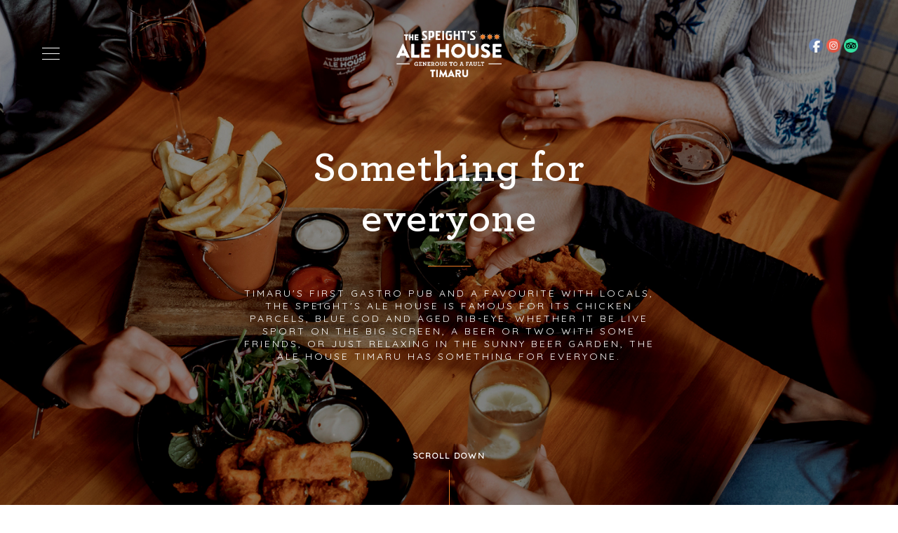

--- FILE ---
content_type: text/html; charset=UTF-8
request_url: https://speightsalehousetimaru.co.nz/
body_size: 81916
content:
<!doctype html>
<html dir="ltr" lang="en-NZ" prefix="og: https://ogp.me/ns#">
<head>
<meta charset="UTF-8">
<meta name="viewport" content="width=device-width, initial-scale=1">
<link rel="profile" href="http://gmpg.org/xfn/11">

	<title>Speights Ale House Timaru | Generous to a fault</title>

		<!-- All in One SEO 4.9.2 - aioseo.com -->
	<meta name="description" content="Whether it be live sport on the big screen, a beer or two with some friends, or just relaxing in the sunny beer garden, the Ale House Timaru has something for everyone." />
	<meta name="robots" content="max-image-preview:large" />
	<meta name="google-site-verification" content="SiPP_wxr2WdM3UZRr-cqIxXTvEAL3hTxzb2XklDXXYA" />
	<link rel="canonical" href="https://speightsalehousetimaru.co.nz/" />
	<meta name="generator" content="All in One SEO (AIOSEO) 4.9.2" />
		<meta property="og:locale" content="en_US" />
		<meta property="og:site_name" content="Speights Ale House Timaru | Generous to a fault" />
		<meta property="og:type" content="website" />
		<meta property="og:title" content="Speights Ale House Timaru | Generous to a fault" />
		<meta property="og:description" content="Whether it be live sport on the big screen, a beer or two with some friends, or just relaxing in the sunny beer garden, the Ale House Timaru has something for everyone." />
		<meta property="og:url" content="https://speightsalehousetimaru.co.nz/" />
		<meta property="og:image" content="https://speightsalehousetimaru.co.nz/wp-content/uploads/2023/06/fb-graphic.jpg" />
		<meta property="og:image:secure_url" content="https://speightsalehousetimaru.co.nz/wp-content/uploads/2023/06/fb-graphic.jpg" />
		<meta property="og:image:width" content="1640" />
		<meta property="og:image:height" content="856" />
		<meta name="twitter:card" content="summary_large_image" />
		<meta name="twitter:title" content="Speights Ale House Timaru | Generous to a fault" />
		<meta name="twitter:description" content="Whether it be live sport on the big screen, a beer or two with some friends, or just relaxing in the sunny beer garden, the Ale House Timaru has something for everyone." />
		<meta name="twitter:image" content="https://speightsalehousetimaru.co.nz/wp-content/uploads/2023/06/fb-graphic.jpg" />
		<script type="application/ld+json" class="aioseo-schema">
			{"@context":"https:\/\/schema.org","@graph":[{"@type":"BreadcrumbList","@id":"https:\/\/speightsalehousetimaru.co.nz\/#breadcrumblist","itemListElement":[{"@type":"ListItem","@id":"https:\/\/speightsalehousetimaru.co.nz#listItem","position":1,"name":"Home"}]},{"@type":"Organization","@id":"https:\/\/speightsalehousetimaru.co.nz\/#organization","name":"Speights Ale House Timaru","description":"Generous to a fault","url":"https:\/\/speightsalehousetimaru.co.nz\/","telephone":"+6436866030","logo":{"@type":"ImageObject","url":"https:\/\/speightsalehousetimaru.co.nz\/wp-content\/uploads\/2023\/06\/logo-blue.png","@id":"https:\/\/speightsalehousetimaru.co.nz\/#organizationLogo","width":457,"height":200},"image":{"@id":"https:\/\/speightsalehousetimaru.co.nz\/#organizationLogo"}},{"@type":"WebPage","@id":"https:\/\/speightsalehousetimaru.co.nz\/#webpage","url":"https:\/\/speightsalehousetimaru.co.nz\/","name":"Speights Ale House Timaru | Generous to a fault","description":"Whether it be live sport on the big screen, a beer or two with some friends, or just relaxing in the sunny beer garden, the Ale House Timaru has something for everyone.","inLanguage":"en-NZ","isPartOf":{"@id":"https:\/\/speightsalehousetimaru.co.nz\/#website"},"breadcrumb":{"@id":"https:\/\/speightsalehousetimaru.co.nz\/#breadcrumblist"},"datePublished":"2018-01-24T15:38:44+00:00","dateModified":"2024-09-06T01:56:39+00:00"},{"@type":"WebSite","@id":"https:\/\/speightsalehousetimaru.co.nz\/#website","url":"https:\/\/speightsalehousetimaru.co.nz\/","name":"Speights Ale House Timaru","description":"Generous to a fault","inLanguage":"en-NZ","publisher":{"@id":"https:\/\/speightsalehousetimaru.co.nz\/#organization"}}]}
		</script>
		<!-- All in One SEO -->

<link rel='dns-prefetch' href='//fonts.googleapis.com' />
<link rel='preconnect' href='https://fonts.gstatic.com' crossorigin />
<link rel="alternate" type="application/rss+xml" title="Speights Ale House Timaru &raquo; Feed" href="https://speightsalehousetimaru.co.nz/feed/" />
<link rel="alternate" type="application/rss+xml" title="Speights Ale House Timaru &raquo; Comments Feed" href="https://speightsalehousetimaru.co.nz/comments/feed/" />
<style id='wp-img-auto-sizes-contain-inline-css' type='text/css'>
img:is([sizes=auto i],[sizes^="auto," i]){contain-intrinsic-size:3000px 1500px}
/*# sourceURL=wp-img-auto-sizes-contain-inline-css */
</style>
<style id='cf-frontend-style-inline-css' type='text/css'>
@font-face {
	font-family: 'Archer';
	font-weight: 600;
	font-display: auto;
	font-fallback: Arvo;
	src: url('https://speightsalehousetimaru.co.nz/wp-content/uploads/2023/06/ArcherPro-Semibold.woff2') format('woff2'),
		url('https://speightsalehousetimaru.co.nz/wp-content/uploads/2023/06/ArcherPro-Semibold.woff') format('woff'),
		url('https://speightsalehousetimaru.co.nz/wp-content/uploads/2023/06/ArcherPro-Semibold.ttf') format('truetype'),
		url('https://speightsalehousetimaru.co.nz/wp-content/uploads/2023/06/ArcherPro-Semibold.eot?#iefix') format('embedded-opentype'),
		url('https://speightsalehousetimaru.co.nz/wp-content/uploads/2023/06/ArcherPro-Semibold.svg') format('svg'),
		url('https://speightsalehousetimaru.co.nz/wp-content/uploads/2023/06/ArcherPro-Semibold.otf') format('OpenType');
}
/*# sourceURL=cf-frontend-style-inline-css */
</style>
<style id='wp-emoji-styles-inline-css' type='text/css'>

	img.wp-smiley, img.emoji {
		display: inline !important;
		border: none !important;
		box-shadow: none !important;
		height: 1em !important;
		width: 1em !important;
		margin: 0 0.07em !important;
		vertical-align: -0.1em !important;
		background: none !important;
		padding: 0 !important;
	}
/*# sourceURL=wp-emoji-styles-inline-css */
</style>
<style id='wp-block-library-inline-css' type='text/css'>
:root{--wp-block-synced-color:#7a00df;--wp-block-synced-color--rgb:122,0,223;--wp-bound-block-color:var(--wp-block-synced-color);--wp-editor-canvas-background:#ddd;--wp-admin-theme-color:#007cba;--wp-admin-theme-color--rgb:0,124,186;--wp-admin-theme-color-darker-10:#006ba1;--wp-admin-theme-color-darker-10--rgb:0,107,160.5;--wp-admin-theme-color-darker-20:#005a87;--wp-admin-theme-color-darker-20--rgb:0,90,135;--wp-admin-border-width-focus:2px}@media (min-resolution:192dpi){:root{--wp-admin-border-width-focus:1.5px}}.wp-element-button{cursor:pointer}:root .has-very-light-gray-background-color{background-color:#eee}:root .has-very-dark-gray-background-color{background-color:#313131}:root .has-very-light-gray-color{color:#eee}:root .has-very-dark-gray-color{color:#313131}:root .has-vivid-green-cyan-to-vivid-cyan-blue-gradient-background{background:linear-gradient(135deg,#00d084,#0693e3)}:root .has-purple-crush-gradient-background{background:linear-gradient(135deg,#34e2e4,#4721fb 50%,#ab1dfe)}:root .has-hazy-dawn-gradient-background{background:linear-gradient(135deg,#faaca8,#dad0ec)}:root .has-subdued-olive-gradient-background{background:linear-gradient(135deg,#fafae1,#67a671)}:root .has-atomic-cream-gradient-background{background:linear-gradient(135deg,#fdd79a,#004a59)}:root .has-nightshade-gradient-background{background:linear-gradient(135deg,#330968,#31cdcf)}:root .has-midnight-gradient-background{background:linear-gradient(135deg,#020381,#2874fc)}:root{--wp--preset--font-size--normal:16px;--wp--preset--font-size--huge:42px}.has-regular-font-size{font-size:1em}.has-larger-font-size{font-size:2.625em}.has-normal-font-size{font-size:var(--wp--preset--font-size--normal)}.has-huge-font-size{font-size:var(--wp--preset--font-size--huge)}.has-text-align-center{text-align:center}.has-text-align-left{text-align:left}.has-text-align-right{text-align:right}.has-fit-text{white-space:nowrap!important}#end-resizable-editor-section{display:none}.aligncenter{clear:both}.items-justified-left{justify-content:flex-start}.items-justified-center{justify-content:center}.items-justified-right{justify-content:flex-end}.items-justified-space-between{justify-content:space-between}.screen-reader-text{border:0;clip-path:inset(50%);height:1px;margin:-1px;overflow:hidden;padding:0;position:absolute;width:1px;word-wrap:normal!important}.screen-reader-text:focus{background-color:#ddd;clip-path:none;color:#444;display:block;font-size:1em;height:auto;left:5px;line-height:normal;padding:15px 23px 14px;text-decoration:none;top:5px;width:auto;z-index:100000}html :where(.has-border-color){border-style:solid}html :where([style*=border-top-color]){border-top-style:solid}html :where([style*=border-right-color]){border-right-style:solid}html :where([style*=border-bottom-color]){border-bottom-style:solid}html :where([style*=border-left-color]){border-left-style:solid}html :where([style*=border-width]){border-style:solid}html :where([style*=border-top-width]){border-top-style:solid}html :where([style*=border-right-width]){border-right-style:solid}html :where([style*=border-bottom-width]){border-bottom-style:solid}html :where([style*=border-left-width]){border-left-style:solid}html :where(img[class*=wp-image-]){height:auto;max-width:100%}:where(figure){margin:0 0 1em}html :where(.is-position-sticky){--wp-admin--admin-bar--position-offset:var(--wp-admin--admin-bar--height,0px)}@media screen and (max-width:600px){html :where(.is-position-sticky){--wp-admin--admin-bar--position-offset:0px}}

/*# sourceURL=wp-block-library-inline-css */
</style><style id='global-styles-inline-css' type='text/css'>
:root{--wp--preset--aspect-ratio--square: 1;--wp--preset--aspect-ratio--4-3: 4/3;--wp--preset--aspect-ratio--3-4: 3/4;--wp--preset--aspect-ratio--3-2: 3/2;--wp--preset--aspect-ratio--2-3: 2/3;--wp--preset--aspect-ratio--16-9: 16/9;--wp--preset--aspect-ratio--9-16: 9/16;--wp--preset--color--black: #000000;--wp--preset--color--cyan-bluish-gray: #abb8c3;--wp--preset--color--white: #ffffff;--wp--preset--color--pale-pink: #f78da7;--wp--preset--color--vivid-red: #cf2e2e;--wp--preset--color--luminous-vivid-orange: #ff6900;--wp--preset--color--luminous-vivid-amber: #fcb900;--wp--preset--color--light-green-cyan: #7bdcb5;--wp--preset--color--vivid-green-cyan: #00d084;--wp--preset--color--pale-cyan-blue: #8ed1fc;--wp--preset--color--vivid-cyan-blue: #0693e3;--wp--preset--color--vivid-purple: #9b51e0;--wp--preset--gradient--vivid-cyan-blue-to-vivid-purple: linear-gradient(135deg,rgb(6,147,227) 0%,rgb(155,81,224) 100%);--wp--preset--gradient--light-green-cyan-to-vivid-green-cyan: linear-gradient(135deg,rgb(122,220,180) 0%,rgb(0,208,130) 100%);--wp--preset--gradient--luminous-vivid-amber-to-luminous-vivid-orange: linear-gradient(135deg,rgb(252,185,0) 0%,rgb(255,105,0) 100%);--wp--preset--gradient--luminous-vivid-orange-to-vivid-red: linear-gradient(135deg,rgb(255,105,0) 0%,rgb(207,46,46) 100%);--wp--preset--gradient--very-light-gray-to-cyan-bluish-gray: linear-gradient(135deg,rgb(238,238,238) 0%,rgb(169,184,195) 100%);--wp--preset--gradient--cool-to-warm-spectrum: linear-gradient(135deg,rgb(74,234,220) 0%,rgb(151,120,209) 20%,rgb(207,42,186) 40%,rgb(238,44,130) 60%,rgb(251,105,98) 80%,rgb(254,248,76) 100%);--wp--preset--gradient--blush-light-purple: linear-gradient(135deg,rgb(255,206,236) 0%,rgb(152,150,240) 100%);--wp--preset--gradient--blush-bordeaux: linear-gradient(135deg,rgb(254,205,165) 0%,rgb(254,45,45) 50%,rgb(107,0,62) 100%);--wp--preset--gradient--luminous-dusk: linear-gradient(135deg,rgb(255,203,112) 0%,rgb(199,81,192) 50%,rgb(65,88,208) 100%);--wp--preset--gradient--pale-ocean: linear-gradient(135deg,rgb(255,245,203) 0%,rgb(182,227,212) 50%,rgb(51,167,181) 100%);--wp--preset--gradient--electric-grass: linear-gradient(135deg,rgb(202,248,128) 0%,rgb(113,206,126) 100%);--wp--preset--gradient--midnight: linear-gradient(135deg,rgb(2,3,129) 0%,rgb(40,116,252) 100%);--wp--preset--font-size--small: 13px;--wp--preset--font-size--medium: 20px;--wp--preset--font-size--large: 36px;--wp--preset--font-size--x-large: 42px;--wp--preset--spacing--20: 0.44rem;--wp--preset--spacing--30: 0.67rem;--wp--preset--spacing--40: 1rem;--wp--preset--spacing--50: 1.5rem;--wp--preset--spacing--60: 2.25rem;--wp--preset--spacing--70: 3.38rem;--wp--preset--spacing--80: 5.06rem;--wp--preset--shadow--natural: 6px 6px 9px rgba(0, 0, 0, 0.2);--wp--preset--shadow--deep: 12px 12px 50px rgba(0, 0, 0, 0.4);--wp--preset--shadow--sharp: 6px 6px 0px rgba(0, 0, 0, 0.2);--wp--preset--shadow--outlined: 6px 6px 0px -3px rgb(255, 255, 255), 6px 6px rgb(0, 0, 0);--wp--preset--shadow--crisp: 6px 6px 0px rgb(0, 0, 0);}:where(.is-layout-flex){gap: 0.5em;}:where(.is-layout-grid){gap: 0.5em;}body .is-layout-flex{display: flex;}.is-layout-flex{flex-wrap: wrap;align-items: center;}.is-layout-flex > :is(*, div){margin: 0;}body .is-layout-grid{display: grid;}.is-layout-grid > :is(*, div){margin: 0;}:where(.wp-block-columns.is-layout-flex){gap: 2em;}:where(.wp-block-columns.is-layout-grid){gap: 2em;}:where(.wp-block-post-template.is-layout-flex){gap: 1.25em;}:where(.wp-block-post-template.is-layout-grid){gap: 1.25em;}.has-black-color{color: var(--wp--preset--color--black) !important;}.has-cyan-bluish-gray-color{color: var(--wp--preset--color--cyan-bluish-gray) !important;}.has-white-color{color: var(--wp--preset--color--white) !important;}.has-pale-pink-color{color: var(--wp--preset--color--pale-pink) !important;}.has-vivid-red-color{color: var(--wp--preset--color--vivid-red) !important;}.has-luminous-vivid-orange-color{color: var(--wp--preset--color--luminous-vivid-orange) !important;}.has-luminous-vivid-amber-color{color: var(--wp--preset--color--luminous-vivid-amber) !important;}.has-light-green-cyan-color{color: var(--wp--preset--color--light-green-cyan) !important;}.has-vivid-green-cyan-color{color: var(--wp--preset--color--vivid-green-cyan) !important;}.has-pale-cyan-blue-color{color: var(--wp--preset--color--pale-cyan-blue) !important;}.has-vivid-cyan-blue-color{color: var(--wp--preset--color--vivid-cyan-blue) !important;}.has-vivid-purple-color{color: var(--wp--preset--color--vivid-purple) !important;}.has-black-background-color{background-color: var(--wp--preset--color--black) !important;}.has-cyan-bluish-gray-background-color{background-color: var(--wp--preset--color--cyan-bluish-gray) !important;}.has-white-background-color{background-color: var(--wp--preset--color--white) !important;}.has-pale-pink-background-color{background-color: var(--wp--preset--color--pale-pink) !important;}.has-vivid-red-background-color{background-color: var(--wp--preset--color--vivid-red) !important;}.has-luminous-vivid-orange-background-color{background-color: var(--wp--preset--color--luminous-vivid-orange) !important;}.has-luminous-vivid-amber-background-color{background-color: var(--wp--preset--color--luminous-vivid-amber) !important;}.has-light-green-cyan-background-color{background-color: var(--wp--preset--color--light-green-cyan) !important;}.has-vivid-green-cyan-background-color{background-color: var(--wp--preset--color--vivid-green-cyan) !important;}.has-pale-cyan-blue-background-color{background-color: var(--wp--preset--color--pale-cyan-blue) !important;}.has-vivid-cyan-blue-background-color{background-color: var(--wp--preset--color--vivid-cyan-blue) !important;}.has-vivid-purple-background-color{background-color: var(--wp--preset--color--vivid-purple) !important;}.has-black-border-color{border-color: var(--wp--preset--color--black) !important;}.has-cyan-bluish-gray-border-color{border-color: var(--wp--preset--color--cyan-bluish-gray) !important;}.has-white-border-color{border-color: var(--wp--preset--color--white) !important;}.has-pale-pink-border-color{border-color: var(--wp--preset--color--pale-pink) !important;}.has-vivid-red-border-color{border-color: var(--wp--preset--color--vivid-red) !important;}.has-luminous-vivid-orange-border-color{border-color: var(--wp--preset--color--luminous-vivid-orange) !important;}.has-luminous-vivid-amber-border-color{border-color: var(--wp--preset--color--luminous-vivid-amber) !important;}.has-light-green-cyan-border-color{border-color: var(--wp--preset--color--light-green-cyan) !important;}.has-vivid-green-cyan-border-color{border-color: var(--wp--preset--color--vivid-green-cyan) !important;}.has-pale-cyan-blue-border-color{border-color: var(--wp--preset--color--pale-cyan-blue) !important;}.has-vivid-cyan-blue-border-color{border-color: var(--wp--preset--color--vivid-cyan-blue) !important;}.has-vivid-purple-border-color{border-color: var(--wp--preset--color--vivid-purple) !important;}.has-vivid-cyan-blue-to-vivid-purple-gradient-background{background: var(--wp--preset--gradient--vivid-cyan-blue-to-vivid-purple) !important;}.has-light-green-cyan-to-vivid-green-cyan-gradient-background{background: var(--wp--preset--gradient--light-green-cyan-to-vivid-green-cyan) !important;}.has-luminous-vivid-amber-to-luminous-vivid-orange-gradient-background{background: var(--wp--preset--gradient--luminous-vivid-amber-to-luminous-vivid-orange) !important;}.has-luminous-vivid-orange-to-vivid-red-gradient-background{background: var(--wp--preset--gradient--luminous-vivid-orange-to-vivid-red) !important;}.has-very-light-gray-to-cyan-bluish-gray-gradient-background{background: var(--wp--preset--gradient--very-light-gray-to-cyan-bluish-gray) !important;}.has-cool-to-warm-spectrum-gradient-background{background: var(--wp--preset--gradient--cool-to-warm-spectrum) !important;}.has-blush-light-purple-gradient-background{background: var(--wp--preset--gradient--blush-light-purple) !important;}.has-blush-bordeaux-gradient-background{background: var(--wp--preset--gradient--blush-bordeaux) !important;}.has-luminous-dusk-gradient-background{background: var(--wp--preset--gradient--luminous-dusk) !important;}.has-pale-ocean-gradient-background{background: var(--wp--preset--gradient--pale-ocean) !important;}.has-electric-grass-gradient-background{background: var(--wp--preset--gradient--electric-grass) !important;}.has-midnight-gradient-background{background: var(--wp--preset--gradient--midnight) !important;}.has-small-font-size{font-size: var(--wp--preset--font-size--small) !important;}.has-medium-font-size{font-size: var(--wp--preset--font-size--medium) !important;}.has-large-font-size{font-size: var(--wp--preset--font-size--large) !important;}.has-x-large-font-size{font-size: var(--wp--preset--font-size--x-large) !important;}
/*# sourceURL=global-styles-inline-css */
</style>

<style id='classic-theme-styles-inline-css' type='text/css'>
/*! This file is auto-generated */
.wp-block-button__link{color:#fff;background-color:#32373c;border-radius:9999px;box-shadow:none;text-decoration:none;padding:calc(.667em + 2px) calc(1.333em + 2px);font-size:1.125em}.wp-block-file__button{background:#32373c;color:#fff;text-decoration:none}
/*# sourceURL=/wp-includes/css/classic-themes.min.css */
</style>
<link rel='stylesheet' id='SFSIPLUSmainCss-css' href='https://speightsalehousetimaru.co.nz/wp-content/plugins/Ultimate-Premium-Plugin/css/sfsi-style.css?ver=16.3' type='text/css' media='all' />
<link rel='stylesheet' id='contact-form-7-css' href='https://speightsalehousetimaru.co.nz/wp-content/plugins/contact-form-7/includes/css/styles.css?ver=6.1.4' type='text/css' media='all' />
<link rel='stylesheet' id='bootstrap-css' href='https://speightsalehousetimaru.co.nz/wp-content/themes/jack/assets/js/plugins/bootstrap/css/bootstrap.min.css?ver=6.9' type='text/css' media='all' />
<link rel='stylesheet' id='owl-carousel-css' href='https://speightsalehousetimaru.co.nz/wp-content/themes/jack/assets/js/plugins/owl/owl.carousel.min.css?ver=6.9' type='text/css' media='all' />
<link rel='stylesheet' id='owltheme-css' href='https://speightsalehousetimaru.co.nz/wp-content/themes/jack/assets/js/plugins/owl/owl.theme.default.min.css?ver=6.9' type='text/css' media='all' />
<link rel='stylesheet' id='jack-style-css' href='https://speightsalehousetimaru.co.nz/wp-content/themes/jack-child/style.css?ver=6.9' type='text/css' media='all' />
<style id='jack-style-inline-css' type='text/css'>

		/* Custom Body Font */
		body,
		.ot-dtp-picker-form,
		.ot-dtp-picker input.ot-button,
		.ws-heading h6,
		.ws-heading h5,
		.ws-menu-category-item .ws-caption h3,
		.widget h2.widget-title,
		.comments-area h3.comment-reply-title a{
			font-family: Quicksand !important;
		}

		/* Custom Elements Font */
		h1, h2, h3, h4, h5, h6,
		.ws-text-block p,
		.restaurant-menu-description,
		#jack-testimonials .ws-testimonials-caption p,
		.ws-instagram-link a,
		.ws-contact-text,
		.woocommerce .edit-account legend,
		.woocommerce .cart-empty,
		.woocommerce form.checkout_coupon p:first-child{
			font-family: Arvo;
		}

		/* Custom Color */
		.widget table#wp-calendar a,
		.comments-area h3.comment-reply-title a,
		.comments-area .comment-form label span.required,
		.comments-area p.comment-notes span.required,
		.comments-area ol.comment-list .reply a,
		.sticky .article-body h2.entry-title a,
		.sticky .blog-title a,
		ol.comment-list li.pingback span.edit-link a,
		.woocommerce form .form-row .required{
			color: #EF7A22;
		}
		.ws-blog-index-items .caption .ws-separator,
		.ws-blog-grid-items .caption .ws-separator,
		.widget h2.widget-title:after,
		.ws-vertical-line,
		.article-body .ws-separator-dark,
		.woocommerce ul.products li.product h2.woocommerce-loop-product__title:after,
		.comments-area h3.comment-reply-title:after,
		.comments-area h2.comments-title:after{
			background-color: #EF7A22;
		}
		.ws-footer--main{
			background-color: #1D2D69;
		}
		#ws-header a.custom-logo-link img.custom-logo{
			max-width: 150px;
		}

		/* Custom CSS from Theme Options Page */
		.ws-shop-cart {
    display:none;
}

#ws-header .ws-navbar-static {
    line-height: 71px !important;
}

#ws-hero-image .ws-heading h1 {
    font-size: 60px !important;
    font-style: normal !important;
}

.hero-bg {
    margin-top:60px !important;
    background: rgba(0,0,0,0.4) !important;
    z-index: 1 !important;
}

.dark-bg {
    background: rgba(0,0,0,0.6) !important;
    z-index: 1 !important;
}

.contact {
    font-size:10px !important;
}

.ws-sidebar-menu ul li {
    font-size: inherit !important;
}

a.body-link {
    color: #1d2d69 !important;
    text-decoration: none !important;
}

a.body-link:hover {
    color: #EF7A22 !important;
    text-decoration: none !important;
}

.footer-text {
    color: rgba(255, 255, 255, 0.7) !important;
}

a.footer-text-link {
    color: rgba(255, 255, 255, 0.7) !important;
    text-decoration: none !important;
}

a.footer-text-link:hover {
    color:#ef7a22 !important;
    text-decoration: none !important;
}

.widget h2.widget-title {
    color: #ef7a22 !important;
}

#custom_html-4 {
    text-align: right !important;
}

#custom_html-3 {
    text-align: center !important;
}

.ws-footer-top {
    border-bottom: 1px solid rgba(255, 255, 255, 0.2) !important;
}

.ws-footer-top {
    padding-top: 80px  !important;
    padding-bottom: 80px  !important;
}

.ws-footer-bottom {
    padding-top: 40px  !important;
    padding-bottom: 40px  !important;
}

.ws-menu-category-item .ws-overlay {
    background-color: rgba(0,0,0,.5) !important;
}

.ws-menu-category-item .ws-overlay:hover {
    background-color: rgba(0,0,0, .3) !important;
}

.photo-row{
    margin-top: -35px !important;
}

.ws-sidebar-menu ul li a:hover {
    color: #ef7a22 !important;
}

h1,h2,h3,h4,h5,h6,.ws-text-block p,.widget h2.widget-title {
    font-family: 'Archer' !important;
}

.ws-heading-dark h1 {
    color: #1d2d69 !important;
}

.ws-text-block-white {
    color: white !important;
    font-family: 'Archer' !important;
}

.ws-text-block-white p {
    font-size: 26px;
    line-height: 1.7;
    letter-spacing: 0.7px;
}

.widget h2.widget-title {
    font-size: 20px !important;
    letter-spacing: 0px !important;
    text-transform: none !important;
}

.ws-menu-offer-item .ws-caption h3 {
    font-style: normal !important;
}

.ws-sidebar-menu .menu-primary-nav-container {
    font-family: 'Archer' !important;
}

.ws-sidebar-menu ul li a {
    color: #1d2d69 !important;
}

.ws-sidebar-menu ul.contact li {
    color: #1d2d69 !important;
}

.ws-button-dark .btn {
    color: #1d2d69 !important;
    border: 1px solid #1d2d69 !important;
}

.ws-button-dark .btn:before {
    background-color: #1d2d69 !important;
}

.ws-menu-offer-item .ws-caption h3 {
    color: #1d2d69 !important;
}

.ws-menu-offer-item .ws-caption {
    background-color: white !important;
}

.ws-contact-form input.wpcf7-submit {
    color: #1d2d69 !important;
    border: 1px solid #1d2d69 !important;
}

.ws-contact-form input.wpcf7-submit:hover {
    background-color: #1d2d69 !important;
}

body {
    color: #1d2d69 !important;
}

@media (min-width: 768px) {
    #iframe-spacer {height:80px;}
    #iframe-spacer-bottom {height:80px;}
    .mobile-hero-header {display: none; !important;}
    #section-mobile-hero-header {display: none; !important;}
}

@media (max-width: 767px) {
    #iframe-spacer {height:60px;}
    #iframe-spacer-bottom {height:200px;}
    #ws-hero-image {display: none; !important;}
    .hide-mobile {display: none; !important;}
    #custom_html-2 {text-align: center !important;}
    #custom_html-4 {text-align: center !important; padding-top: 30px !important;}
    #custom_html-3 {display: none; !important;}
}
/*# sourceURL=jack-style-inline-css */
</style>
<link rel='stylesheet' id='jack-fonts-css' href='https://fonts.googleapis.com/css?family=Yantramanav%7CCardo&#038;subset=latin%2Clatin-ext' type='text/css' media='all' />
<link rel='stylesheet' id='js_composer_front-css' href='https://speightsalehousetimaru.co.nz/wp-content/plugins/js_composer/assets/css/js_composer.min.css?ver=6.1' type='text/css' media='all' />
<link rel='stylesheet' id='jack-child-style-css' href='https://speightsalehousetimaru.co.nz/wp-content/themes/jack/style.css?ver=6.9' type='text/css' media='all' />
<link rel="preload" as="style" href="https://fonts.googleapis.com/css?family=Quicksand%7CArvo&#038;display=swap&#038;ver=1767654808" /><link rel="stylesheet" href="https://fonts.googleapis.com/css?family=Quicksand%7CArvo&#038;display=swap&#038;ver=1767654808" media="print" onload="this.media='all'"><noscript><link rel="stylesheet" href="https://fonts.googleapis.com/css?family=Quicksand%7CArvo&#038;display=swap&#038;ver=1767654808" /></noscript><script type="text/javascript" src="https://speightsalehousetimaru.co.nz/wp-includes/js/jquery/jquery.min.js?ver=3.7.1" id="jquery-core-js"></script>
<script type="text/javascript" src="https://speightsalehousetimaru.co.nz/wp-includes/js/jquery/jquery-migrate.min.js?ver=3.4.1" id="jquery-migrate-js"></script>
<script type="text/javascript" src="https://speightsalehousetimaru.co.nz/wp-content/themes/jack/assets/js/plugins/font-awesome/fontawesome-all.min.js?ver=6.9" id="font-awesome-js"></script>
<link rel="https://api.w.org/" href="https://speightsalehousetimaru.co.nz/wp-json/" /><link rel="alternate" title="JSON" type="application/json" href="https://speightsalehousetimaru.co.nz/wp-json/wp/v2/pages/181" /><link rel="EditURI" type="application/rsd+xml" title="RSD" href="https://speightsalehousetimaru.co.nz/xmlrpc.php?rsd" />
<meta name="generator" content="WordPress 6.9" />
<link rel='shortlink' href='https://speightsalehousetimaru.co.nz?p=181' />
<meta name="generator" content="Redux 4.5.9" />		<style type="text/css">
					</style>
	<style>
body.body-logged-in #ws-header{ top: 32px !important; }
body.logged-in #ws-header{ top: 32px !important; }
</style>
<meta name="generator" content="Powered by WPBakery Page Builder - drag and drop page builder for WordPress."/>
<link rel="icon" href="https://speightsalehousetimaru.co.nz/wp-content/uploads/2023/06/cropped-site-icon-32x32.png" sizes="32x32" />
<link rel="icon" href="https://speightsalehousetimaru.co.nz/wp-content/uploads/2023/06/cropped-site-icon-192x192.png" sizes="192x192" />
<link rel="apple-touch-icon" href="https://speightsalehousetimaru.co.nz/wp-content/uploads/2023/06/cropped-site-icon-180x180.png" />
<meta name="msapplication-TileImage" content="https://speightsalehousetimaru.co.nz/wp-content/uploads/2023/06/cropped-site-icon-270x270.png" />
<style type="text/css">.sfsibeforpstwpr .sfsiplus_norm_row.sfsi_plus_wDivothr .sfsi_premium_wicons:nth-child(2) {margin-left: 2.5px !important;margin-right: 2.5px !important;} .sfsibeforpstwpr .sfsiplus_norm_row.sfsi_plus_wDivothr .sfsi_premium_wicons, .sfsiaftrpstwpr .sfsiplus_norm_row.sfsi_plus_wDivothr .sfsi_premium_wicons{width: 40px !important;height: 40px !important; margin-left: 2.5px !important;margin-right: 2.5px !important;margin-bottom: 5px !important;} .sfsibeforpstwpr .sfsiplus_norm_row.sfsi_plus_wDivothr .sfsi_premium_wicons .sciconfront, .sfsibeforpstwpr .sfsiplus_norm_row.sfsi_plus_wDivothr .sfsi_premium_wicons .sciconback, .sfsiaftrpstwpr .sfsiplus_norm_row.sfsi_plus_wDivothr .sfsi_premium_wicons .sciconfront, .sfsiaftrpstwpr .sfsiplus_norm_row.sfsi_plus_wDivothr .sfsi_premium_wicons .sciconback {width: 40px !important;height: 40px !important; }</style><style type="text/css" data-type="vc_shortcodes-custom-css">.vc_custom_1687165307946{background-position: center !important;background-repeat: no-repeat !important;background-size: cover !important;}.vc_custom_1687214210898{background-position: center !important;background-repeat: no-repeat !important;background-size: cover !important;}.vc_custom_1687162627124{padding-top: 100px !important;padding-bottom: 120px !important;}.vc_custom_1687162793336{padding-top: 100px !important;background-color: #1d2d69 !important;}.vc_custom_1687162844784{padding-bottom: 100px !important;background-color: #1d2d69 !important;}.vc_custom_1687224251686{padding-top: 0px !important;padding-bottom: 0px !important;}.vc_custom_1686130748498{padding-top: 100px !important;padding-bottom: 100px !important;background-position: center !important;background-repeat: no-repeat !important;background-size: cover !important;}.vc_custom_1687148973571{background-position: center;background-repeat: no-repeat !important;background-size: cover !important;}.vc_custom_1687148396400{padding-top: 30px !important;padding-bottom: 30px !important;}.vc_custom_1686290190145{padding-top: 220px !important;padding-bottom: 160px !important;}.vc_custom_1687148402867{padding-top: 30px !important;padding-bottom: 30px !important;}.vc_custom_1687224262621{padding-top: 0px !important;padding-bottom: 0px !important;}.vc_custom_1687224315934{padding-top: 30px !important;padding-bottom: 30px !important;}.vc_custom_1686289800202{padding-top: 100px !important;padding-bottom: 200px !important;}.vc_custom_1687148424763{padding-top: 30px !important;padding-bottom: 30px !important;}</style><noscript><style> .wpb_animate_when_almost_visible { opacity: 1; }</style></noscript><meta name="follow.[base64]" content="kXWWWe4raJgLDle0kfP8"/><meta name="viewport" content="width=device-width, initial-scale=1">
		<!-- Open graph title, url & description tags added by USM STARTS -->
		<meta property="og:description" content=""/>
<meta property="og:url" content="https://speightsalehousetimaru.co.nz/"/>
<meta property="og:title" content="Home"/>
		<!-- Open graph title, url & description tags added by USM CLOSES -->
		</head>

<body class="home wp-singular page-template page-template-template-page page-template-template-page-php page page-id-181 wp-theme-jack wp-child-theme-jack-child usm-premium-16.3-updated-2023-06-20 sfsi_plus_16.3 sfsi_plus_count_disabled sfsi_plus_actvite_theme_default wpb-js-composer js-comp-ver-6.1 vc_responsive">

<!-- Start Header -->
<header id="ws-header">
	<!-- Start Navbar -->
	<div class="ws-navbar-static ">
		<div class="row">
			<div class="col text-left">
				<a class="ws-menu-icon menu-btn">
					<div>
						<span></span>
						<span></span>
						<span></span>
					</div>
				</a>
			</div>

			<div class="col text-center">
				
				    <!-- Logo -->
                    <a class="custom-logo-link first-logo" rel="home" href="https://speightsalehousetimaru.co.nz/">
                                                        <img src="https://speightsalehousetimaru.co.nz/wp-content/uploads/2023/06/logo-white.png" class="custom-logo" alt="Speights Ale House Timaru">                    </a>
                    <!-- End Logo -->
				
                
                <!-- Second Logo -->
                <a class="custom-logo-link second-logo scrolled" rel="home" href="https://speightsalehousetimaru.co.nz/">
                                                <img src="https://speightsalehousetimaru.co.nz/wp-content/uploads/2023/06/logo-blue.png" class="custom-logo" alt="Speights Ale House Timaru">                </a>
                <!-- End Second Logo -->
                
			</div>

			<div class="col text-right">
                <div class="ws-right-menu">
                    
        <ul class="ws-social-widget">
                                                                                                                    </ul>
                            			    </div>
            </div>
		</div>
	</div>
	<!-- End Navbar -->
</header>
<!-- End Header -->

<!-- Sidebar Menu -->
<div class="pushy pushy-left">
    <div class="ws-sidebar-menu">
        <!-- Close Button -->

        <a class="ws-nav-close-button">
            <img src="https://speightsalehousetimaru.co.nz/wp-content/themes/jack/assets/images/ws-close-icon.svg" alt="Navigation close button">
        </a>
        <div class="clearfix"></div>

        <!-- Navbar -->
        <div class="menu-primary-nav-container"><ul id="menu-primary-nav" class="menu"><li id="menu-item-496" class="menu-item menu-item-type-post_type menu-item-object-page menu-item-496"><a href="https://speightsalehousetimaru.co.nz/our-story/">Our Story</a></li>
<li id="menu-item-416" class="menu-item menu-item-type-custom menu-item-object-custom menu-item-416"><a target="_blank" href="https://speightsalehousetimaru.co.nz/wp-content/uploads/2023/06/SPEIGHTS_MENU_TASTINGNOTES_2018.pdf">Our Beer</a></li>
<li id="menu-item-417" class="menu-item menu-item-type-custom menu-item-object-custom menu-item-has-children menu-item-417"><a href="#">Food Menus</a>
<ul class="sub-menu">
	<li id="menu-item-418" class="menu-item menu-item-type-custom menu-item-object-custom menu-item-418"><a target="_blank" href="https://speightsalehousetimaru.co.nz/wp-content/uploads/2025/11/Main-Menu-Nov-2025-1.pdf">Main Menu</a></li>
	<li id="menu-item-420" class="menu-item menu-item-type-custom menu-item-object-custom menu-item-420"><a target="_blank" href="https://speightsalehousetimaru.co.nz/wp-content/uploads/2024/10/Wee-Mates-Menu-Oct-2024_pdf.pdf">Kids Menu</a></li>
	<li id="menu-item-421" class="menu-item menu-item-type-custom menu-item-object-custom menu-item-421"><a target="_blank" href="https://speightsalehousetimaru.co.nz/wp-content/uploads/2024/10/Sweeties-Menu-Oct-2024_pdf.pdf">Dessert Menu</a></li>
	<li id="menu-item-422" class="menu-item menu-item-type-custom menu-item-object-custom menu-item-422"><a target="_blank" href="https://speightsalehousetimaru.co.nz/wp-content/uploads/2025/11/Menu-Snacks-Nov2025-3.pdf">Snacks</a></li>
</ul>
</li>
<li id="menu-item-584" class="menu-item menu-item-type-custom menu-item-object-custom menu-item-584"><a target="_blank" href="https://speightsalehousetimaru.co.nz/wp-content/uploads/2024/10/Beverage-List-Oct-2024_pdf.pdf">Drinks Menus</a></li>
<li id="menu-item-509" class="menu-item menu-item-type-post_type menu-item-object-page menu-item-509"><a href="https://speightsalehousetimaru.co.nz/functions-catering/">Functions &#038; Catering</a></li>
<li id="menu-item-517" class="menu-item menu-item-type-post_type menu-item-object-page menu-item-517"><a href="https://speightsalehousetimaru.co.nz/gift-cards/">Gift Cards</a></li>
<li id="menu-item-522" class="menu-item menu-item-type-post_type menu-item-object-page menu-item-522"><a href="https://speightsalehousetimaru.co.nz/contact-us/">Contact us</a></li>
</ul></div>            <ul class="contact">
                <li>T: 03 686 6030</li>
                <li>E:<a href="mailto:manager@timarualehouse.co.nz"> manager@timarualehouse.co.nz</a></li>
            </ul>
        
        
        <ul class="ws-social-widget">
                                                                                                                    </ul>
        
                    <div class="custom-button ws-button-dark">
                <a href="https://speightsalehousetimaru.co.nz/make-a-reservation/" class="btn ">Make a Reservation</a>
            </div>
        
    </div>
</div>

<!-- Site Overlay -->
<div class="site-overlay"></div>

<!-- Start Container -->
<main class="container">

	
		<article id="post-181" class="post-181 page type-page status-publish hentry">
			<section id="ws-hero-image" data-vc-full-width="true" data-vc-full-width-init="false" data-vc-stretch-content="true" data-vc-parallax="1.5" data-vc-parallax-image="https://speightsalehousetimaru.co.nz/wp-content/uploads/2023/06/hero-bg.jpg" class="vc_section vc_custom_1687165307946 vc_section-has-fill vc_row-o-full-height vc_section-o-content-middle vc_section-flex vc_general vc_parallax vc_parallax-content-moving"><div data-vc-parallax="1.5" class="vc_row wpb_row vc_row-fluid vc_custom_1687148973571 vc_row-has-fill vc_row-o-full-height vc_row-o-columns-middle vc_row-o-content-middle vc_row-flex vc_general vc_parallax vc_parallax-content-moving"><div class="ws-100vh wpb_column vc_column_container vc_col-sm-3"><div class="vc_column-inner"><div class="wpb_wrapper"></div></div></div><div class="wpb_column vc_column_container vc_col-sm-6"><div class="vc_column-inner"><div class="wpb_wrapper"><div class="ws-heading text-center ws-heading-light"><h1>Something for everyone</h1></div><div class="vc_separator wpb_content_element vc_separator_align_center vc_sep_width_10 vc_sep_pos_align_center vc_separator_no_text vc_custom_1687148396400  vc_custom_1687148396400" ><span class="vc_sep_holder vc_sep_holder_l"><span  style="border-color:#ef7a22;" class="vc_sep_line"></span></span><span class="vc_sep_holder vc_sep_holder_r"><span  style="border-color:#ef7a22;" class="vc_sep_line"></span></span>
</div><div class="ws-heading text-center ws-heading-light"><h6>Timaru's first Gastro Pub and a favourite with locals, the Speight's Ale House is famous for its Chicken Parcels, Blue Cod and Aged Rib-Eye. Whether it be live sport on the big screen, a beer or two with some friends, or just relaxing in the sunny beer garden, the Ale House Timaru has something for everyone.</h6></div><div class="custom-button text-center ws-button-light"><a href="#ws-about-section" target="_self" class="btn ">Scroll Down</a></div></div></div></div><div class="wpb_column vc_column_container vc_col-sm-3"><div class="vc_column-inner"><div class="wpb_wrapper"></div></div></div></div></section><div class="vc_row-full-width vc_clearfix"></div><section id="section-mobile-hero-header" data-vc-full-width="true" data-vc-full-width-init="false" data-vc-stretch-content="true" data-vc-parallax="1.5" data-vc-parallax-image="https://speightsalehousetimaru.co.nz/wp-content/uploads/2023/06/9b9874_2282aad078b048128b712e73c5c27ddemv2.jpg" class="vc_section vc_custom_1687214210898 vc_section-has-fill vc_section-o-content-middle vc_section-flex vc_general vc_parallax vc_parallax-content-moving"><div class="vc_row wpb_row vc_row-fluid dark-bg vc_custom_1686290190145"><div class="wpb_column vc_column_container vc_col-sm-3"><div class="vc_column-inner"><div class="wpb_wrapper"></div></div></div><div class="wpb_column vc_column_container vc_col-sm-6"><div class="vc_column-inner"><div class="wpb_wrapper"><div class="ws-heading text-center ws-heading-light"><h1>Something for everyone</h1></div><div class="vc_separator wpb_content_element vc_separator_align_center vc_sep_width_10 vc_sep_pos_align_center vc_separator_no_text vc_custom_1687148402867  vc_custom_1687148402867" ><span class="vc_sep_holder vc_sep_holder_l"><span  style="border-color:#ef7a22;" class="vc_sep_line"></span></span><span class="vc_sep_holder vc_sep_holder_r"><span  style="border-color:#ef7a22;" class="vc_sep_line"></span></span>
</div><div class="ws-heading text-center ws-heading-light"><h6>Whether it be live sport on the big screen, a beer or two with some friends, or just relaxing in the sunny beer garden, the Ale House Timaru has something for everyone.</h6></div></div></div></div><div class="wpb_column vc_column_container vc_col-sm-3"><div class="vc_column-inner"><div class="wpb_wrapper"></div></div></div></div></section><div class="vc_row-full-width vc_clearfix"></div><div class="vc_row wpb_row vc_row-fluid vc_custom_1687162627124"><div class="wpb_column vc_column_container vc_col-sm-12"><div class="vc_column-inner"><div class="wpb_wrapper"><hr class="ws-vertical-line hide-mobile"><div class="vc_empty_space  hide-mobile"   style="height: 30px"><span class="vc_empty_space_inner"></span></div>
	<div class="wpb_text_column wpb_content_element  ws-text-block" >
		<div class="wpb_wrapper">
			<p style="text-align: center;">Delivery coming soon or phone for takeaway &amp; pick ups.</p>

		</div>
	</div>
<div class="vc_empty_space"   style="height: 30px"><span class="vc_empty_space_inner"></span></div><div class="custom-button text-center ws-button-dark"><a href="https://speightsalehousetimaru.co.nz/contact-us/" target="_self" class="btn ">Order now</a></div></div></div></div></div><div id="ws-offers-section" data-vc-full-width="true" data-vc-full-width-init="false" class="vc_row wpb_row vc_row-fluid vc_custom_1687162793336 vc_row-has-fill"><div class="wpb_column vc_column_container vc_col-sm-12"><div class="vc_column-inner"><div class="wpb_wrapper"><div class="vc_row wpb_row vc_inner vc_row-fluid"><div class="wpb_column vc_column_container vc_col-sm-8 vc_col-lg-offset-2 vc_col-md-offset-2 vc_col-sm-offset-2"><div class="vc_column-inner"><div class="wpb_wrapper">
	<div class="wpb_text_column wpb_content_element  ws-text-block-white" >
		<div class="wpb_wrapper">
			<p style="text-align: center;">We pride ourselves on delivering an exceptional dining experience that combines great food, outstanding brews, and a vibrant atmosphere.</p>

		</div>
	</div>
</div></div></div></div><div class="vc_empty_space"   style="height: 50px"><span class="vc_empty_space_inner"></span></div></div></div></div></div><div class="vc_row-full-width vc_clearfix"></div><div data-vc-full-width="true" data-vc-full-width-init="false" class="vc_row wpb_row vc_row-fluid vc_custom_1687162844784 vc_row-has-fill"><div class="wpb_column vc_column_container vc_col-sm-4"><div class="vc_column-inner"><div class="wpb_wrapper"><div class="ws-menu-offer-item"><figure><a title="" href="https://speightsalehousetimaru.co.nz/make-a-reservation/" target="_self"><img decoding="async" class="img-fluid" src="https://speightsalehousetimaru.co.nz/wp-content/uploads/2023/06/sah-photo20.jpg" alt/><div class="ws-caption"><h3>Make a Reservation</h3><div class="ws-separator"></div></div></a></figure></div></div></div></div><div class="wpb_column vc_column_container vc_col-sm-4"><div class="vc_column-inner"><div class="wpb_wrapper"><div class="ws-menu-offer-item"><figure><a title="Functions & Catering" href="https://speightsalehousetimaru.co.nz/functions-catering/" target="_self"><img decoding="async" class="img-fluid" src="https://speightsalehousetimaru.co.nz/wp-content/uploads/2023/06/sah-photo22.jpg" alt/><div class="ws-caption"><h3>Functions & Catering</h3><div class="ws-separator"></div></div></a></figure></div></div></div></div><div class="wpb_column vc_column_container vc_col-sm-4"><div class="vc_column-inner"><div class="wpb_wrapper"><div class="ws-menu-offer-item"><figure><a title="Gift Cards" href="https://speightsalehousetimaru.co.nz/gift-cards/" target="_self"><img decoding="async" class="img-fluid" src="https://speightsalehousetimaru.co.nz/wp-content/uploads/2023/06/sah-photo19.jpg" alt/><div class="ws-caption"><h3>Gift Cards</h3><div class="ws-separator"></div></div></a></figure></div></div></div></div></div><div class="vc_row-full-width vc_clearfix"></div><div class="vc_row wpb_row vc_row-fluid vc_custom_1687224251686 vc_row-o-equal-height vc_row-o-content-middle vc_row-flex"><div class="wpb_column vc_column_container vc_col-sm-12"><div class="vc_column-inner vc_custom_1687224262621"><div class="wpb_wrapper"><div class="vc_row wpb_row vc_inner vc_row-fluid vc_custom_1687224315934 vc_row-o-content-middle vc_row-flex"><div class="wpb_column vc_column_container vc_col-sm-3"><div class="vc_column-inner"><div class="wpb_wrapper">
	<div  class="wpb_single_image wpb_content_element vc_align_center">
		
		<figure class="wpb_wrapper vc_figure">
			<div class="vc_single_image-wrapper   vc_box_border_grey"><img fetchpriority="high" decoding="async" width="400" height="160" src="https://speightsalehousetimaru.co.nz/wp-content/uploads/2023/06/ah-logo.png" class="vc_single_image-img attachment-full" alt="" srcset="https://speightsalehousetimaru.co.nz/wp-content/uploads/2023/06/ah-logo.png 400w, https://speightsalehousetimaru.co.nz/wp-content/uploads/2023/06/ah-logo-300x120.png 300w" sizes="(max-width: 400px) 100vw, 400px" /></div>
		</figure>
	</div>
</div></div></div><div class="wpb_column vc_column_container vc_col-sm-3"><div class="vc_column-inner"><div class="wpb_wrapper">
	<div  class="wpb_single_image wpb_content_element vc_align_center">
		
		<figure class="wpb_wrapper vc_figure">
			<div class="vc_single_image-wrapper   vc_box_border_grey"><img decoding="async" width="400" height="160" src="https://speightsalehousetimaru.co.nz/wp-content/uploads/2023/06/sfk-logo.png" class="vc_single_image-img attachment-full" alt="" srcset="https://speightsalehousetimaru.co.nz/wp-content/uploads/2023/06/sfk-logo.png 400w, https://speightsalehousetimaru.co.nz/wp-content/uploads/2023/06/sfk-logo-300x120.png 300w" sizes="(max-width: 400px) 100vw, 400px" /></div>
		</figure>
	</div>
</div></div></div><div class="wpb_column vc_column_container vc_col-sm-3"><div class="vc_column-inner"><div class="wpb_wrapper">
	<div  class="wpb_single_image wpb_content_element vc_align_center">
		
		<figure class="wpb_wrapper vc_figure">
			<div class="vc_single_image-wrapper   vc_box_border_grey"><img decoding="async" width="400" height="160" src="https://speightsalehousetimaru.co.nz/wp-content/uploads/2023/06/lscc-logo.png" class="vc_single_image-img attachment-full" alt="" srcset="https://speightsalehousetimaru.co.nz/wp-content/uploads/2023/06/lscc-logo.png 400w, https://speightsalehousetimaru.co.nz/wp-content/uploads/2023/06/lscc-logo-300x120.png 300w" sizes="(max-width: 400px) 100vw, 400px" /></div>
		</figure>
	</div>
</div></div></div><div class="wpb_column vc_column_container vc_col-sm-3"><div class="vc_column-inner"><div class="wpb_wrapper">
	<div  class="wpb_single_image wpb_content_element vc_align_center">
		
		<figure class="wpb_wrapper vc_figure">
			<div class="vc_single_image-wrapper   vc_box_border_grey"><img loading="lazy" decoding="async" width="400" height="160" src="https://speightsalehousetimaru.co.nz/wp-content/uploads/2023/06/dc-logo.png" class="vc_single_image-img attachment-full" alt="" srcset="https://speightsalehousetimaru.co.nz/wp-content/uploads/2023/06/dc-logo.png 400w, https://speightsalehousetimaru.co.nz/wp-content/uploads/2023/06/dc-logo-300x120.png 300w" sizes="auto, (max-width: 400px) 100vw, 400px" /></div>
		</figure>
	</div>
</div></div></div></div></div></div></div></div><section id="ws-parallax-section" data-vc-full-width="true" data-vc-full-width-init="false" data-vc-stretch-content="true" data-vc-parallax="1.5" data-vc-parallax-image="https://speightsalehousetimaru.co.nz/wp-content/uploads/2023/06/sah-photo10.jpg" class="vc_section vc_section-has-fill vc_section-o-content-middle vc_section-flex vc_general vc_parallax vc_parallax-content-moving"><div class="vc_row wpb_row vc_row-fluid dark-bg vc_custom_1686289800202 vc_row-o-content-middle vc_row-flex"><div class="wpb_column vc_column_container vc_col-sm-2"><div class="vc_column-inner"><div class="wpb_wrapper"></div></div></div><div class="wpb_column vc_column_container vc_col-sm-8"><div class="vc_column-inner"><div class="wpb_wrapper"><div class="ws-heading text-center ws-heading-light"><h1>Let's raise a glass to good times and great beer!</h1></div><div class="vc_separator wpb_content_element vc_separator_align_center vc_sep_width_10 vc_sep_pos_align_center vc_separator_no_text vc_custom_1687148424763  vc_custom_1687148424763" ><span class="vc_sep_holder vc_sep_holder_l"><span  style="border-color:#ef7a22;" class="vc_sep_line"></span></span><span class="vc_sep_holder vc_sep_holder_r"><span  style="border-color:#ef7a22;" class="vc_sep_line"></span></span>
</div><div class="ws-heading text-center ws-heading-light"><h6>Our warm and friendly staff will ensure your experience is nothing short of exceptional. Gather with friends around our spacious bar, where laughter and stories flow as freely as the beer.</h6></div><div class="vc_empty_space"   style="height: 40px"><span class="vc_empty_space_inner"></span></div><div class="custom-button text-center ws-button-light"><a href="https://speightsalehousetimaru.co.nz/make-a-reservation/" target="_self" class="btn ">Book a table</a></div></div></div></div><div class="wpb_column vc_column_container vc_col-sm-2"><div class="vc_column-inner"><div class="wpb_wrapper"></div></div></div></div></section><div class="vc_row-full-width vc_clearfix"></div><div class="vc_row wpb_row vc_row-fluid vc_custom_1686130748498 vc_row-has-fill"><div class="wpb_column vc_column_container vc_col-sm-12"><div class="vc_column-inner"><div class="wpb_wrapper"><hr class="ws-vertical-line "><div class="ws-heading text-center ws-heading-dark"><h6>Our Story</h6></div><div class="vc_empty_space"   style="height: 50px"><span class="vc_empty_space_inner"></span></div>
	<div class="wpb_text_column wpb_content_element  ws-text-block" >
		<div class="wpb_wrapper">
			<p style="text-align: center;">The Speight’s Ale House is in Timaru’s Landing Service building, built in the period between 1870 and 1876. It is the last remaining instance of the three Landing Service buildings, and the only one known to still stand in the Southern Hemisphere.</p>

		</div>
	</div>
</div></div></div></div><div data-vc-full-width="true" data-vc-full-width-init="false" data-vc-stretch-content="true" class="vc_row wpb_row vc_row-fluid photo-row vc_row-no-padding vc_row-o-content-middle vc_row-flex"><div class="wpb_column vc_column_container vc_col-sm-1/5"><div class="vc_column-inner"><div class="wpb_wrapper">
	<div  class="wpb_single_image wpb_content_element vc_align_center">
		
		<figure class="wpb_wrapper vc_figure">
			<div class="vc_single_image-wrapper   vc_box_border_grey"><img loading="lazy" decoding="async" width="1920" height="1080" src="https://speightsalehousetimaru.co.nz/wp-content/uploads/2023/06/sah-photo4.jpg" class="vc_single_image-img attachment-full" alt="" srcset="https://speightsalehousetimaru.co.nz/wp-content/uploads/2023/06/sah-photo4.jpg 1920w, https://speightsalehousetimaru.co.nz/wp-content/uploads/2023/06/sah-photo4-300x169.jpg 300w, https://speightsalehousetimaru.co.nz/wp-content/uploads/2023/06/sah-photo4-1024x576.jpg 1024w, https://speightsalehousetimaru.co.nz/wp-content/uploads/2023/06/sah-photo4-768x432.jpg 768w, https://speightsalehousetimaru.co.nz/wp-content/uploads/2023/06/sah-photo4-1536x864.jpg 1536w" sizes="auto, (max-width: 1920px) 100vw, 1920px" /></div>
		</figure>
	</div>
</div></div></div><div class="wpb_column vc_column_container vc_col-sm-1/5"><div class="vc_column-inner"><div class="wpb_wrapper">
	<div  class="wpb_single_image wpb_content_element vc_align_center">
		
		<figure class="wpb_wrapper vc_figure">
			<div class="vc_single_image-wrapper   vc_box_border_grey"><img loading="lazy" decoding="async" width="1920" height="1080" src="https://speightsalehousetimaru.co.nz/wp-content/uploads/2023/06/sah-photo9.jpg" class="vc_single_image-img attachment-full" alt="" srcset="https://speightsalehousetimaru.co.nz/wp-content/uploads/2023/06/sah-photo9.jpg 1920w, https://speightsalehousetimaru.co.nz/wp-content/uploads/2023/06/sah-photo9-300x169.jpg 300w, https://speightsalehousetimaru.co.nz/wp-content/uploads/2023/06/sah-photo9-1024x576.jpg 1024w, https://speightsalehousetimaru.co.nz/wp-content/uploads/2023/06/sah-photo9-768x432.jpg 768w, https://speightsalehousetimaru.co.nz/wp-content/uploads/2023/06/sah-photo9-1536x864.jpg 1536w" sizes="auto, (max-width: 1920px) 100vw, 1920px" /></div>
		</figure>
	</div>
</div></div></div><div class="wpb_column vc_column_container vc_col-sm-1/5"><div class="vc_column-inner"><div class="wpb_wrapper">
	<div  class="wpb_single_image wpb_content_element vc_align_center">
		
		<figure class="wpb_wrapper vc_figure">
			<div class="vc_single_image-wrapper   vc_box_border_grey"><img loading="lazy" decoding="async" width="1920" height="1080" src="https://speightsalehousetimaru.co.nz/wp-content/uploads/2023/06/sah-photo15.jpg" class="vc_single_image-img attachment-full" alt="" srcset="https://speightsalehousetimaru.co.nz/wp-content/uploads/2023/06/sah-photo15.jpg 1920w, https://speightsalehousetimaru.co.nz/wp-content/uploads/2023/06/sah-photo15-300x169.jpg 300w, https://speightsalehousetimaru.co.nz/wp-content/uploads/2023/06/sah-photo15-1024x576.jpg 1024w, https://speightsalehousetimaru.co.nz/wp-content/uploads/2023/06/sah-photo15-768x432.jpg 768w, https://speightsalehousetimaru.co.nz/wp-content/uploads/2023/06/sah-photo15-1536x864.jpg 1536w" sizes="auto, (max-width: 1920px) 100vw, 1920px" /></div>
		</figure>
	</div>
</div></div></div><div class="wpb_column vc_column_container vc_col-sm-1/5"><div class="vc_column-inner"><div class="wpb_wrapper">
	<div  class="wpb_single_image wpb_content_element vc_align_center">
		
		<figure class="wpb_wrapper vc_figure">
			<div class="vc_single_image-wrapper   vc_box_border_grey"><img loading="lazy" decoding="async" width="1920" height="1080" src="https://speightsalehousetimaru.co.nz/wp-content/uploads/2023/06/sah-photo.jpg" class="vc_single_image-img attachment-full" alt="" srcset="https://speightsalehousetimaru.co.nz/wp-content/uploads/2023/06/sah-photo.jpg 1920w, https://speightsalehousetimaru.co.nz/wp-content/uploads/2023/06/sah-photo-300x169.jpg 300w, https://speightsalehousetimaru.co.nz/wp-content/uploads/2023/06/sah-photo-1024x576.jpg 1024w, https://speightsalehousetimaru.co.nz/wp-content/uploads/2023/06/sah-photo-768x432.jpg 768w, https://speightsalehousetimaru.co.nz/wp-content/uploads/2023/06/sah-photo-1536x864.jpg 1536w" sizes="auto, (max-width: 1920px) 100vw, 1920px" /></div>
		</figure>
	</div>
</div></div></div><div class="wpb_column vc_column_container vc_col-sm-1/5"><div class="vc_column-inner"><div class="wpb_wrapper">
	<div  class="wpb_single_image wpb_content_element vc_align_center">
		
		<figure class="wpb_wrapper vc_figure">
			<div class="vc_single_image-wrapper   vc_box_border_grey"><img loading="lazy" decoding="async" width="1920" height="1080" src="https://speightsalehousetimaru.co.nz/wp-content/uploads/2023/06/sah-photo18.jpg" class="vc_single_image-img attachment-full" alt="" srcset="https://speightsalehousetimaru.co.nz/wp-content/uploads/2023/06/sah-photo18.jpg 1920w, https://speightsalehousetimaru.co.nz/wp-content/uploads/2023/06/sah-photo18-300x169.jpg 300w, https://speightsalehousetimaru.co.nz/wp-content/uploads/2023/06/sah-photo18-1024x576.jpg 1024w, https://speightsalehousetimaru.co.nz/wp-content/uploads/2023/06/sah-photo18-768x432.jpg 768w, https://speightsalehousetimaru.co.nz/wp-content/uploads/2023/06/sah-photo18-1536x864.jpg 1536w" sizes="auto, (max-width: 1920px) 100vw, 1920px" /></div>
		</figure>
	</div>
</div></div></div></div><div class="vc_row-full-width vc_clearfix"></div>
		</article>

		
	
</main>
<!-- End Container -->



<!-- Start Footer -->
<footer class="ws-footer--main">

    <div class="ws-footer-top">
        <div class="container-fluid ws-container-fluid">
            <div class="row">

                
                    <div class="col-md-3 col-xs-12">
                        <div id="custom_html-2" class="widget_text widget widget_custom_html"><h2 class="widget-title">Speight&#8217;s Ale House Timaru</h2><div class="textwidget custom-html-widget"><span class="footer-text">Landing Service Building<br>
<a class="footer-text-link" href="https://goo.gl/maps/1qTpYZDdPJUhNUW96" target="new">2 George Street, Timaru, NZ</a><br>
P <a class="footer-text-link" href="tel:036866030">03 686 6030</a><br>
E <a class="footer-text-link" href="mailto:manager@timarualehouse.co.nz"> manager@timarualehouse.co.nz</a></span></div></div>                    </div>

                    <div class="col-md-6 col-xs-12">
                        <div id="custom_html-3" class="widget_text widget widget_custom_html"><div class="textwidget custom-html-widget"><iframe src="https://www.facebook.com/plugins/page.php?href=https%3A%2F%2Fwww.facebook.com%2Fspeightstimaru&tabs&width=400&height=130&small_header=false&adapt_container_width=true&hide_cover=false&show_facepile=true&appId" width="400" height="130" style="border:none;overflow:hidden" scrolling="no" frameborder="0" allowfullscreen="true" allow="autoplay; clipboard-write; encrypted-media; picture-in-picture; web-share"></iframe></div></div>                    </div>

                    <div class="col-md-3 col-xs-12">
                        <div id="custom_html-4" class="widget_text widget widget_custom_html"><h2 class="widget-title">Opening Hours</h2><div class="textwidget custom-html-widget"><span class="footer-text">Monday - Sunday<br>
11:30am - Late</span></div></div>                    </div>

                
            </div>
        </div>
    </div>
    
    <div class="ws-footer-bottom">
        <div class="container">
                        <div class="text-center">
              <p><span class="footer-text">© Copyright 2026, Speights Ale House Timaru - All rights reserved | Website by <a class="footer-text-link" href="https://www.origindesign.nz/" target="new">Origin Design</a></span></p>            </div>
        </div>
    </div>
</footer>
<!-- End Footer -->

		<script>
			if (typeof jQuery != 'undefined') {

				function sfsi_plus_align_icons_center_orientation(_centerPosition) {

					function applyOrientation() {

						var elemF = jQuery('#sfsi_plus_floater');

						if (elemF.length > 0) {

							switch (_centerPosition) {
								case 'center-right':
								case 'center-left':
									var toptalign = (jQuery(window).height() - elemF.height()) / 2;
									elemF.css('top', toptalign);
									break;

								case 'center-top':
								case 'center-bottom':
									var leftalign = (jQuery(window).width() - elemF.width()) / 2;
									elemF.css('left', leftalign);

									break;
							}
						}
					}

					var prev_onresize = window.onresize;
					window.onresize = function(event) {

						if ('function' === typeof prev_onload) {
							prev_onresize(), applyOrientation();
						} else {
							applyOrientation();
						}
					}
				}

				function sfsi_plus_processfurther(ref) {
					var feed_id = '[base64]';
					var feedtype = 8;
					var email = jQuery(ref).find('input[name="email"]').val();
					var filter = /^([a-zA-Z0-9_\.\-])+\@(([a-zA-Z0-9\-])+\.)+([a-zA-Z0-9]{2,4})+$/;
					if ((email != "Enter your email") && (filter.test(email))) {
						if (feedtype == "8") {
							var url = "https://api.follow.it/subscription-form/" + feed_id + "/" + feedtype;
							window.open(url, "popupwindow", "scrollbars=yes,width=1080,height=760");
							return true;
						}
					} else {
						alert("Please enter email address");
						jQuery(ref).find('input[name="email"]').focus();
						return false;
					}
				}
			}
		</script>
		<style type="text/css">
						/* @media screen and (min-width: 600px) {
						#sfsi_plus_floater{
						width:75px !important;
					}	
				} */

			.sfsi_plus_widget.sfsi_plus_widget_sub_container {
				text-align: left;
			}

			.sfsi_plus_widget.sfsi_plus_widget_sub_container {
				float: left;
			}

			.sfsi_plus_widget.sfsi_plus_widget_sub_container .sfsiplus_norm_row.sfsi_plus_wDiv {
				position: relative !important;
			}

			.sfsi_plus_widget.sfsi_plus_widget_sub_container .sfsi_plus_holders {
				display: none;
			}

			.sfsi_plus_shortcode_container {
				/* float: left; */
			}

			.sfsi_plus_shortcode_container .sfsiplus_norm_row.sfsi_plus_wDiv {
				position: relative !important;
			}

			.sfsi_plus_shortcode_container .sfsi_plus_holders {
				display: none;
			}

			.sfsiaftrpstwpr .sfsi_plus_Sicons div:first-child span,
			.sfsibeforpstwpr .sfsi_plus_Sicons div:first-child span {
				font-size: 20px;
				font-style: normal;
				font-family: inherit;
				color: #000000;
			}

			.sfsibeforpstwpr,
			.sfsiaftrpstwpr {
				margin-top: 5px !important;
				margin-bottom: 5px !important;
			}

			.sfsi_plus_rectangle_icons_shortcode_container {
				margin-top: 5px !important;
				margin-bottom: 5px !important;
			}

			.sfsi_plus_subscribe_Popinner {
				width: 100% !important;
				height: auto !important;
				border: 1px solid #b5b5b5 !important;
				padding: 18px 0px !important;
				background-color: #ffffff !important;
			}

			@media screen and (max-width: 768px) {
				.sfsi_premium_responsive_fixed_width .sfsi_premium_responsive_icon_item_container.sfsi_premium_medium_button {
													width: 37px !important;
								height: 37px !important;
								padding: 10px !important;
								border-radius: 30px !important;
								text-align: center !important;
								display: flex;
								align-items: center;
								justify-content: center;
									}
			}

			.sfsi_plus_subscribe_Popinner form {
				margin: 0 20px !important;
			}

			.sfsi_plus_subscribe_Popinner h5 {
				font-family: Helvetica,Arial,sans-serif;
				font-weight: bold !important;
				color: #000000 !important;
				font-size: 16px !important;
				text-align: center !important;
				margin: 0 0 10px !important;
				padding: 0 !important;
			}

			.sfsi_plus_subscription_form_field {
				margin: 5px 0 !important;
				width: 100% !important;
				display: inline-flex;
				display: -webkit-inline-flex;
			}

			.sfsi_plus_subscription_form_field input {
				width: 100% !important;
				padding: 10px 0px !important;
			}

			.sfsi_plus_subscribe_Popinner input[type=email] {
				font-family: Helvetica,Arial,sans-serif;
				font-style: normal !important;
				color: #000000 !important;
				font-size: 14px !important;
				text-align: center !important;
			}

			.sfsi_plus_subscribe_Popinner input[type=email]::-webkit-input-placeholder {
				font-family: Helvetica,Arial,sans-serif !important;
				font-style: normal !important;
				color: #000000 !important;
				font-size: 14px !important;
				text-align: center !important;
			}

			.sfsi_plus_subscribe_Popinner input[type=email]:-moz-placeholder {
				/* Firefox 18- */
				font-family: Helvetica,Arial,sans-serif !important;
				font-style: normal !important;
				color: #000000 !important;
				font-size: 14px !important;
				text-align: center !important;
			}

			.sfsi_plus_subscribe_Popinner input[type=email]::-moz-placeholder {
				/* Firefox 19+ */
				font-family: Helvetica,Arial,sans-serif !important;
				font-style: normal !important;
				color: #000000 !important;
				font-size: 14px !important;
				text-align: center !important;
			}

			.sfsi_plus_subscribe_Popinner input[type=email]:-ms-input-placeholder {
				font-family: Helvetica,Arial,sans-serif !important;
				font-style: normal !important;
				color: #000000 !important;
				font-size: 14px !important;
				text-align: center !important;
			}

			.sfsi_plus_subscribe_Popinner input[type=submit] {
				font-family: Helvetica,Arial,sans-serif !important;
				font-weight: bold !important;
				color: #000000 !important;
				font-size: 16px !important;
				text-align: center !important;
				background-color: #dedede !important;
			}
		</style>
	<script type="speculationrules">
{"prefetch":[{"source":"document","where":{"and":[{"href_matches":"/*"},{"not":{"href_matches":["/wp-*.php","/wp-admin/*","/wp-content/uploads/*","/wp-content/*","/wp-content/plugins/*","/wp-content/themes/jack-child/*","/wp-content/themes/jack/*","/*\\?(.+)"]}},{"not":{"selector_matches":"a[rel~=\"nofollow\"]"}},{"not":{"selector_matches":".no-prefetch, .no-prefetch a"}}]},"eagerness":"conservative"}]}
</script>

			<script type="text/javascript">
				/* Code to show flip effect on mouseover of icon STARTS */
				(function($) {

					$(document).ready(function() {

						var allIcons = $(".sfsiplus_inerCnt");

						$.each(allIcons, function(i, elem) {

							var currElem = $(elem);

							var othericoneffect = currElem.attr("data-othericoneffect");

							if ("string" === typeof othericoneffect && othericoneffect.length > 0) {

								var backElem = currElem.find('.sciconback');

								if (backElem.length == 1) {

									switch (othericoneffect) {

										case "noeffect":

											var frontElem = currElem.find('.sciconfront');

											currElem.hover(function() {

												if (frontElem.hasClass("sfsihide")) {
													frontElem.removeClass("sfsihide").addClass('sfsishow');
													backElem.removeClass("sfsishow").addClass('sfsihide');
												} else if (frontElem.hasClass("sfsishow")) {
													frontElem.removeClass("sfsishow").addClass('sfsihide');
													backElem.removeClass("sfsihide").addClass('sfsishow');
												}

											});

											break;

										case "flip":

											currElem.hover(function() {
												$(this).trigger("click");
											});

											var frontElem = currElem.find('.sciconfront');

											currElem.flip({

												axis: 'x',
												trigger: 'click',
												reverse: true,
												front: frontElem,
												back: backElem,
												autoSize: true
											}, function() {

											});

										break;
									}
								}
							}
						});
					});

				})(jQuery);

				/* Code to show flip effect on mouseover of icon STARTS */
			</script>

				<script type="text/javascript">
			var __limit = 'no';

			function sfsi_plus_setCookie(name, value, time) {
				var date = new Date();
				date.setTime(date.getTime() + (time * 1000));
				document.cookie = name + "=" + value + "; expires=" + date.toGMTString() + "; path=/";
			}

			function sfsi_plus_getCookie(name) {
				var nameEQ = name + "=";
				var ca = document.cookie.split(';');
				for (var i = 0; i < ca.length; i++) {
					var c = ca[i];
					while (c.charAt(0) == ' ') c = c.substring(1, c.length);
					if (c.indexOf(nameEQ) == 0) return c.substring(nameEQ.length, c.length)
				}
				return null;
			}

			function sfsi_plus_eraseCookie(name) {
				sfsi_plus_setCookie(name, null, -1)
			}

			/* Returns timestamp in the second */
			function sfsi_plusGetCurrentUTCTimestamp() {
				var tmLoc = new Date();
				/* The offset is in minutes -- convert it to ms */
				var timeStamp = (tmLoc.getTime() + tmLoc.getTimezoneOffset() * 60000) / 1000;
				return Math.floor(timeStamp);
			}

			function sfsi_plusGetCurrentTimestamp() {
				var tmLoc = new Date();
				/* The offset is in minutes -- convert it to ms */
				var timeStamp = (tmLoc.getTime()) / 1000;
				return Math.floor(timeStamp);
			}

			function sfsi_plus_is_null_or_undefined(value) {

				var type = Object.prototype.toString.call(value);

				if ("[object Null]" == type || "[object Undefined]" == type) {
					return true;
				}

				return false;
			}

			var __popTime = 0;

			function sfsi_plusShallShowPopup(_popUpTime) {

				var _popUpTime = parseInt(_popUpTime);
				var _currTimestamp = parseInt(sfsi_plusGetCurrentTimestamp());
				var _sfsi_popupCookie = parseInt(sfsi_plus_getCookie('sfsi_popup'));

				_shallShowPopup = true;

				if (false != _popUpTime && typeof _sfsi_popupCookie != 'undefined' && _sfsi_popupCookie != null) {

					_diff = (_sfsi_popupCookie - _currTimestamp) < _popUpTime;

					if (_diff) {
						_shallShowPopup = false;
					}
				}

				return _shallShowPopup;

			}

			function sfsi_plus_hidemypopup() {
				SFSI(".sfsi_plus_FrntInner").fadeOut("fast");

				
			if (__limit == "yes") {
				sfsi_plus_setCookie("sfsi_popup", "yes", __popTime);
			}
			}
		</script>
		
		<script>
			if (typeof jQuery !== 'undefined') {

				jQuery(document).ready(function($) {

					if ("yes" != __limit) {
						sfsi_plus_eraseCookie('sfsi_popup');
					}

					jQuery(document).scroll(function($) {

						var cookieVal = sfsi_plus_getCookie("sfsi_popup");

						if (sfsi_plus_is_null_or_undefined(cookieVal)) {

							var y = jQuery(this).scrollTop();

							var _Hide_popupOnScroll = 'yes';
							_Hide_popupOnScroll = 0 == _Hide_popupOnScroll.length ? 'no' : _Hide_popupOnScroll;
							var disatancefrombottom= jQuery(document).height()-(jQuery(window).scrollTop() + jQuery(window).height());
							if (/Android|webOS|iPhone|iPad|iPod|BlackBerry|IEMobile|Opera Mini/i.test(navigator.userAgent)) {
								if (disatancefrombottom < 100) {
									jQuery('.sfsi_plus_outr_div').css({
										'z-index': '9996',
										opacity: 1,
										top: (jQuery(window).scrollTop() +(jQuery(window).height() >200? ((jQuery(window).height() - 200)/2): (jQuery(window).height() - 200) ) + "px"),
										position: "absolute"
									});
									jQuery('.sfsi_plus_outr_div').fadeIn(200);
									jQuery('.sfsi_plus_FrntInner').fadeIn(200);

									if ("yes" == __limit) {
										sfsi_plus_setCookie("sfsi_popup", "yes", __popTime);
									}

								} else {
									if ("yes" == _Hide_popupOnScroll) {
										jQuery('.sfsi_plus_outr_div').fadeOut();
										jQuery('.sfsi_plus_FrntInner').fadeOut();
									}
								}
							} else {
								
								if (disatancefrombottom<3) {

									jQuery('.sfsi_plus_outr_div').css({
										'z-index': '9996',
										opacity: 1,
										top: (jQuery(window).scrollTop() +(jQuery(window).height() >200? ((jQuery(window).height() - 200)/2): (jQuery(window).height() - 200) ) + "px"),
										position: "absolute"
									});
									jQuery('.sfsi_plus_outr_div').fadeIn(200);
									jQuery('.sfsi_plus_FrntInner').fadeIn(200);

									if ("yes" == __limit) {
										sfsi_plus_setCookie("sfsi_popup", "yes", __popTime);
									}

								} else {

									if ("yes" == _Hide_popupOnScroll) {
										jQuery('.sfsi_plus_outr_div').fadeOut();
										jQuery('.sfsi_plus_FrntInner').fadeOut();
									}
								}
							}
						}
					});
				});
			}
		</script>
		<style type="text/css">#sfsi_plus_floater { margin-top:45px;margin-right:45px; }</style><amp-script width="200" height="50" script="hello-world"><div class="sfsiplus_norm_row sfsi_plus_wDiv" id="sfsi_plus_floater" style="z-index: 9999;width:75px;text-align:left;position:fixed;right:10px;top:10px;"><div style='width:20px;height:auto;margin-left:2.5px;margin-right:2.5px;margin-bottom:5px;transform: none !important;' class='sfsi_premium_wicons shuffeldiv sfsi_premium_tooltip_align_automatic ' ><div style='line-height:0;' class='sfsiplus_inerCnt' data-othericoneffect=''><a class=' sficn  sciconfront ' data-effect='scale' target='_blank'  href='http://facebook.com/speightstimaru' target='_blank' style='opacity:1;height: 20px;width: 20px;' ><img nopin=nopin alt='Facebook' title='Facebook' src='https://speightsalehousetimaru.co.nz/wp-content/plugins/Ultimate-Premium-Plugin/images/icons_theme/default/default_fb.png' height='20' width='20' style='' class='sfcm sfsi_premium_wicon' data-effect='scale' /></a></div></div><div style='width:20px;height:auto;margin-left:2.5px;margin-right:2.5px;margin-bottom:5px;transform: none !important;' class='sfsi_premium_wicons shuffeldiv sfsi_premium_tooltip_align_automatic ' ><div style='line-height:0;' class='sfsiplus_inerCnt' data-othericoneffect=''><a class=' sficn  sciconfront '  data-effect='scale' href='https://www.instagram.com/speightsalehousetimaru/' target='_blank' style='opacity:1;height: 20px;width: 20px;'   ><img nopin=nopin alt='Instagram' title='Instagram' src='https://speightsalehousetimaru.co.nz/wp-content/plugins/Ultimate-Premium-Plugin/images/icons_theme/default/default_instagram.png' height='20' width='20' style='' class='sfcm sfsi_premium_wicon sfsi_premium_instagram_icon' data-effect='scale' /></a></div></div><div style='width:20px;height:auto;margin-left:2.5px;margin-right:2.5px;margin-bottom:5px;transform: none !important;' class='sfsi_premium_wicons shuffeldivcmcls sfsi_premium_tooltip_align_automatic ' ><div style='line-height:0;' class='sfsiplus_inerCnt' data-othericoneffect=''><a class=' sficn  sciconfront '  data-effect='scale' href='https://www.tripadvisor.co.nz/Restaurant_Review-g311327-d725453-Reviews-The_Speight_s_Ale_House-Timaru_Canterbury_Region_South_Island.html' target='_blank' style='opacity:1;height: 20px;width: 20px;'   ><img nopin=nopin alt='SOCIALICON' title='SOCIALICON' src='https://speightsalehousetimaru.co.nz/wp-content/uploads/2023/06/plus_0_649102e9b6398.png' height='20' width='20' style='' class='sfcm sfsi_premium_wicon sfsi_premium_custom_icon' data-effect='scale' /></a></div></div><input type='hidden' id='sfsi_plus_floater_sec' value='top-right' /></div><script>if("undefined" !== typeof jQuery && null!= jQuery){jQuery(".sfsi_plus_widget").each(function( index ) {
		if(jQuery(this).attr("data-position") == "widget")
		{
			var wdgt_hght = jQuery(this).children(".sfsiplus_norm_row.sfsi_plus_wDiv").height();
			var title_hght = jQuery(this).parent(".widget.sfsi_plus").children(".widget-title").height();
			var totl_hght = parseInt( title_hght ) + parseInt( wdgt_hght );
			jQuery(this).parent(".widget.sfsi_plus").css("min-height", totl_hght+"px");
		}
	});}</script></amp-script><script type="module"  src="https://speightsalehousetimaru.co.nz/wp-content/plugins/all-in-one-seo-pack/dist/Lite/assets/table-of-contents.95d0dfce.js?ver=4.9.2" id="aioseo/js/src/vue/standalone/blocks/table-of-contents/frontend.js-js"></script>
<script type="text/javascript" src="https://speightsalehousetimaru.co.nz/wp-includes/js/jquery/ui/core.min.js?ver=1.13.3" id="jquery-ui-core-js"></script>
<script type="text/javascript" src="https://speightsalehousetimaru.co.nz/wp-content/plugins/Ultimate-Premium-Plugin/js/shuffle/modernizr.custom.min.js?ver=6.9" id="SFSIPLUSjqueryModernizr-js"></script>
<script type="text/javascript" src="https://speightsalehousetimaru.co.nz/wp-content/plugins/Ultimate-Premium-Plugin/js/shuffle/jquery.shuffle.min.js?ver=6.9" id="SFSIPLUSjqueryShuffle-js"></script>
<script type="text/javascript" src="https://speightsalehousetimaru.co.nz/wp-content/plugins/Ultimate-Premium-Plugin/js/shuffle/random-shuffle-min.js?ver=6.9" id="SFSIPLUSjqueryrandom-shuffle-js"></script>
<script type="text/javascript" id="SFSIPLUSCustomJs-js-extra">
/* <![CDATA[ */
var sfsi_premium_ajax_object = {"ajax_url":"https://speightsalehousetimaru.co.nz/wp-admin/admin-ajax.php","plugin_url":"https://speightsalehousetimaru.co.nz/wp-content/plugins/Ultimate-Premium-Plugin/","json_url":"https://speightsalehousetimaru.co.nz/"};
//# sourceURL=SFSIPLUSCustomJs-js-extra
/* ]]> */
</script>
<script type="text/javascript" src="https://speightsalehousetimaru.co.nz/wp-content/plugins/Ultimate-Premium-Plugin/js/custom.js?ver=16.3" id="SFSIPLUSCustomJs-js"></script>
<script type="text/javascript" src="https://speightsalehousetimaru.co.nz/wp-includes/js/dist/hooks.min.js?ver=dd5603f07f9220ed27f1" id="wp-hooks-js"></script>
<script type="text/javascript" src="https://speightsalehousetimaru.co.nz/wp-includes/js/dist/i18n.min.js?ver=c26c3dc7bed366793375" id="wp-i18n-js"></script>
<script type="text/javascript" id="wp-i18n-js-after">
/* <![CDATA[ */
wp.i18n.setLocaleData( { 'text direction\u0004ltr': [ 'ltr' ] } );
//# sourceURL=wp-i18n-js-after
/* ]]> */
</script>
<script type="text/javascript" src="https://speightsalehousetimaru.co.nz/wp-content/plugins/contact-form-7/includes/swv/js/index.js?ver=6.1.4" id="swv-js"></script>
<script type="text/javascript" id="contact-form-7-js-before">
/* <![CDATA[ */
var wpcf7 = {
    "api": {
        "root": "https:\/\/speightsalehousetimaru.co.nz\/wp-json\/",
        "namespace": "contact-form-7\/v1"
    }
};
//# sourceURL=contact-form-7-js-before
/* ]]> */
</script>
<script type="text/javascript" src="https://speightsalehousetimaru.co.nz/wp-content/plugins/contact-form-7/includes/js/index.js?ver=6.1.4" id="contact-form-7-js"></script>
<script type="text/javascript" src="https://speightsalehousetimaru.co.nz/wp-content/themes/jack/assets/js/plugins/bootstrap/js/bootstrap.min.js?ver=6.9" id="bootstrap-js"></script>
<script type="text/javascript" src="https://speightsalehousetimaru.co.nz/wp-content/themes/jack/assets/js/plugins/pushy.js?ver=6.9" id="pushy-js"></script>
<script type="text/javascript" src="https://speightsalehousetimaru.co.nz/wp-content/themes/jack/assets/js/plugins/owl/owl.carousel.min.js?ver=6.9" id="owl-carousel-js"></script>
<script type="text/javascript" src="https://speightsalehousetimaru.co.nz/wp-content/themes/jack/assets/js/main.js?ver=6.9" id="jack-main-js"></script>
<script type="text/javascript" src="https://speightsalehousetimaru.co.nz/wp-content/plugins/js_composer/assets/js/dist/js_composer_front.min.js?ver=6.1" id="wpb_composer_front_js-js"></script>
<script type="text/javascript" src="https://speightsalehousetimaru.co.nz/wp-content/plugins/js_composer/assets/lib/bower/skrollr/dist/skrollr.min.js?ver=6.1" id="vc_jquery_skrollr_js-js"></script>
<script id="wp-emoji-settings" type="application/json">
{"baseUrl":"https://s.w.org/images/core/emoji/17.0.2/72x72/","ext":".png","svgUrl":"https://s.w.org/images/core/emoji/17.0.2/svg/","svgExt":".svg","source":{"concatemoji":"https://speightsalehousetimaru.co.nz/wp-includes/js/wp-emoji-release.min.js?ver=6.9"}}
</script>
<script type="module">
/* <![CDATA[ */
/*! This file is auto-generated */
const a=JSON.parse(document.getElementById("wp-emoji-settings").textContent),o=(window._wpemojiSettings=a,"wpEmojiSettingsSupports"),s=["flag","emoji"];function i(e){try{var t={supportTests:e,timestamp:(new Date).valueOf()};sessionStorage.setItem(o,JSON.stringify(t))}catch(e){}}function c(e,t,n){e.clearRect(0,0,e.canvas.width,e.canvas.height),e.fillText(t,0,0);t=new Uint32Array(e.getImageData(0,0,e.canvas.width,e.canvas.height).data);e.clearRect(0,0,e.canvas.width,e.canvas.height),e.fillText(n,0,0);const a=new Uint32Array(e.getImageData(0,0,e.canvas.width,e.canvas.height).data);return t.every((e,t)=>e===a[t])}function p(e,t){e.clearRect(0,0,e.canvas.width,e.canvas.height),e.fillText(t,0,0);var n=e.getImageData(16,16,1,1);for(let e=0;e<n.data.length;e++)if(0!==n.data[e])return!1;return!0}function u(e,t,n,a){switch(t){case"flag":return n(e,"\ud83c\udff3\ufe0f\u200d\u26a7\ufe0f","\ud83c\udff3\ufe0f\u200b\u26a7\ufe0f")?!1:!n(e,"\ud83c\udde8\ud83c\uddf6","\ud83c\udde8\u200b\ud83c\uddf6")&&!n(e,"\ud83c\udff4\udb40\udc67\udb40\udc62\udb40\udc65\udb40\udc6e\udb40\udc67\udb40\udc7f","\ud83c\udff4\u200b\udb40\udc67\u200b\udb40\udc62\u200b\udb40\udc65\u200b\udb40\udc6e\u200b\udb40\udc67\u200b\udb40\udc7f");case"emoji":return!a(e,"\ud83e\u1fac8")}return!1}function f(e,t,n,a){let r;const o=(r="undefined"!=typeof WorkerGlobalScope&&self instanceof WorkerGlobalScope?new OffscreenCanvas(300,150):document.createElement("canvas")).getContext("2d",{willReadFrequently:!0}),s=(o.textBaseline="top",o.font="600 32px Arial",{});return e.forEach(e=>{s[e]=t(o,e,n,a)}),s}function r(e){var t=document.createElement("script");t.src=e,t.defer=!0,document.head.appendChild(t)}a.supports={everything:!0,everythingExceptFlag:!0},new Promise(t=>{let n=function(){try{var e=JSON.parse(sessionStorage.getItem(o));if("object"==typeof e&&"number"==typeof e.timestamp&&(new Date).valueOf()<e.timestamp+604800&&"object"==typeof e.supportTests)return e.supportTests}catch(e){}return null}();if(!n){if("undefined"!=typeof Worker&&"undefined"!=typeof OffscreenCanvas&&"undefined"!=typeof URL&&URL.createObjectURL&&"undefined"!=typeof Blob)try{var e="postMessage("+f.toString()+"("+[JSON.stringify(s),u.toString(),c.toString(),p.toString()].join(",")+"));",a=new Blob([e],{type:"text/javascript"});const r=new Worker(URL.createObjectURL(a),{name:"wpTestEmojiSupports"});return void(r.onmessage=e=>{i(n=e.data),r.terminate(),t(n)})}catch(e){}i(n=f(s,u,c,p))}t(n)}).then(e=>{for(const n in e)a.supports[n]=e[n],a.supports.everything=a.supports.everything&&a.supports[n],"flag"!==n&&(a.supports.everythingExceptFlag=a.supports.everythingExceptFlag&&a.supports[n]);var t;a.supports.everythingExceptFlag=a.supports.everythingExceptFlag&&!a.supports.flag,a.supports.everything||((t=a.source||{}).concatemoji?r(t.concatemoji):t.wpemoji&&t.twemoji&&(r(t.twemoji),r(t.wpemoji)))});
//# sourceURL=https://speightsalehousetimaru.co.nz/wp-includes/js/wp-emoji-loader.min.js
/* ]]> */
</script>

</body>
</html>


--- FILE ---
content_type: text/css
request_url: https://speightsalehousetimaru.co.nz/wp-content/themes/jack-child/style.css?ver=6.9
body_size: 585
content:
/*
Theme Name: Jack Child Theme
Theme URI: http://wossthemes.com/jack
Description: Jack - An Original Restaurant WordPress Theme
Author: WossThemes
Author URI: http://themeforest.net/user/wossthemes
Template: jack
Version: 1.0
License: GNU General Public License v2 or later
License URI: http://www.gnu.org/licenses/gpl-2.0.html
Tags: one-column, two-columns, right-sidebar, custom-background, custom-colors, custom-menu, editor-style, featured-images, microformats, post-formats, rtl-language-support, sticky-post, threaded-comments, translation-ready
Text Domain: jack
*/